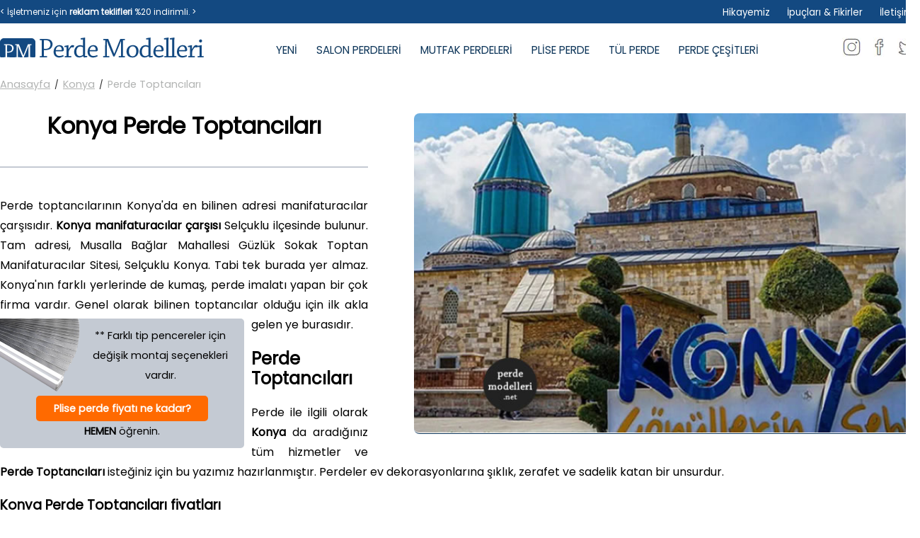

--- FILE ---
content_type: text/html; charset=utf-8
request_url: https://perdemodelleri.net/Perde-Toptancilari-Konya/Konya-perdeci/3
body_size: 11534
content:


<!DOCTYPE html>

<html xmlns="http://www.w3.org/1999/xhtml">
<head><title>
	Konya Perde Toptancıları
</title><link href="../../StyleSheet.css" rel="stylesheet" media="all" type="text/css" /><meta charset="UTF-8" /><meta http-equiv="Content-Language" content="tr_tr" /><meta name="description" content="Perde Toptancıları, Konya perde fiyatları, sade ve şık yeni salon, mutfak perde modelleri.Konya perde çeşitleri tül, plise,taç perde Perde Toptancıları" /><meta name="viewport" content="width=device-width, initial-scale=1.0" /><link rel="icon" type="image/png" href="/favicon.png" />
    <meta property="og:image" content="https://www.perdemodelleri.net/perde/big/konya_perde.jpg" />
</head>
<body>
    <form method="post" action="./3" id="form1">
<div class="aspNetHidden">
<input type="hidden" name="__VIEWSTATE" id="__VIEWSTATE" value="1dTuvsdDsiZ4yhW++WVIxPl9jd7148vxMflA+bZopTcDgHbgNXypiERy6kX+r91+vTfOk/nF2UXfef1MXXs3z8ak67Tyomj+HVw1pMmZNQyB3KR1lTNsUsVWOo/7Zlk5kbcS1OderSzFg6H/9iYJp0a10dn4MRv74LQ/6xrB/[base64]/EuJAu+KxoPe/e8gT9OqBPddWtfM/jlnLsk9iM4rXBx6jdqklOjjlrKEWS9KiCHS/mGhQprU/eGth2YPqUu6ct3GWIEio8BAKTbPM3LJ7KHVXxFFHgrlqwSDzMXy48b/aQcO5KoezsCLQ5rJH+cVUqUF+IiJuAdarlLspvlrZGIkAwGThfoMjtCKMXqquOv5pAuiXPczjxFuzHfW+KpaJ2WbSIg3q4VHO1nHs23NGSMCBVzgJxKN80CgxAtjm8FozXkpdEkt3y9WpS4CTNgdmsUWj4e838Jmw2L/dFwJcFh0ryCnUGPlSzuq3YTUd1+tx6RAHG/KvKMxwK6wkC0+icw99vfl8piE07eiJCdVvXRpXzJMALEV2nB8zlsoaUAMEK7C6IFFJ/xnrSwUA2bux/sx5fdZw8Dq6i4AQqs1MZBFKdkqkEC8xpjLvDIzcN+lX5P+Ise9Mexhauyf26lssAcIchH1rMlj46a+DjyaWSUc8O7Nx5U1fsDtW2Kc0W+QQ7klSCeugsR6gBLO84SB2NGRe+Hs0wm6dX/fD3U60gYYpmqEs5sSk8Us4nc1AUZblTxTJiTwS5b2yNcct7eFfZ19u5cf5ysQ0d2xu0Fqy9Mxp4+YuPUFs/zT/RkYGlDIoQTaUz8TL0I7dtZPKKucUd2zwSEouRigdY8PYbY4A9joMSzzps7e/wKXsPjsl3fvYP3YlAZHbCKS2VlrbX/CPIVtlKS9/P1HxUVpF//i5tMUZLOfPT6XN+GtJNCiOvHoBW5lWSFM3GW6CUVmiCo+XPVfNRvQDgKEWwZ+oQjKd++YzE/L5fJvNS7KL/dSFZWCgdhn4BZ9MLk5ank7osA1L/3Gj0mq+omFKPC0ElSnKFQS/u/YX4rCuC/knP0hjdovIIFay13gstGQFdtIgnBibFCjlQnlkRHIao7FrR6kVx6xs/YEyCgWDbCFWr31yMT3RcuQOnJcl+dGEPXEDHuKJjdDrGTGtqwMsy2F3rkNec2VBG4r4ahreT5UnHECGQzQB1XrtvBQ7hS5S7kiVXUfqE/cDlbkqNp4NABoqIX8jC4BdkEHpzkdlafPzQcU8L3PUqGn90HXr0Mzf36BzZ/PVeq/Mb4dBE60r4ipB1Z51/JmODxutkD8NGeuzWu0qrpEKS4qZ5Y1qbGDwL/L0ZaHoVrXh71Pel5IZxPyu6v+TD4mFKRETMRLGYn+1GSVWu1H/zIVRKkWbZSf5aXMDJOg8u71vPKgzVAUk3ERxsmR8vAgJ9buWLSVYZ7dW6+mj83qtG0H5M/Y3Asbt+3rcR2A4gxKUego5e5k763or6YUbFPB1enCW7vo6HAvj4i7x2qc8//YJWZj+b/J6b8R75P/xNNDaWXdcpL7LbSfcuA2c2MSF6xO5eGZTx5gWlt+erZAgdTA3FqaTOuJuUdCgRVSZmGa8MuqJt2Zws+pyFby+zkvs35VagIdgPjhX7Ak9FSibNLk/L8fVx01jPAMvoAbGSWqZqimN2NXXzbtpS1Ga0RBSB1Yshv9vojkzHjKIQsGSmHBBo02KmZIFrWm4iJPrmI+ry/67tXN5IDgw5BrDWB2hWPhba4woZf7Xcscahg4bOMmpfzx7rHJbMye72nPTZaEF0CinuKMFEtk231N2DZqQMMOfPqGh77pXvUrh6yHLbHdd2j/gaEZE5YdH9P4fHPKcs5ePOu5laN0k+dXzlW8IAePAfn27qSY8vL0bumwBD4XfVmGsnYweto3DsE9kliBCfHTjLfgHdSi4x5uRAgM0M4oqniGGosGSoNZf8xxGOXPpWtNgjc8BF2yWR2qKvZb1HDHGu/BeYb2OuPqYLMFBEZGx8DqXB8VkJmhlAc8OC6pWZUcSDrLVOma2u3nnxQx8qaqV84gsdjArpHRMImdnKDOW3qDmJFgNxiSwZCNVVfF6XxhLwVYQEALjmIX4QuhujWZGlovQbbU6Ftkq1HaPFO5+w+bGfwTdtHC2cGRHUpbRFrJeK4K4n3KFFD9umZTJ9M/HryO0ndiYTfQpjzWoELIrEAoWehWy4ySSkU47uhxUHhUwy673A5905Xf5qHELoPzARY+yF+RVkLTgWjOEQ6yA4BEbe0T1zm/q/M0yLc4YKqBFp2ezO59f1m+vYBr45tY/MA0+X8aLQnK4K84Ab1I0nH0QsU/wA4O6Z1GpyZth2qyxlWL6bFabUoGtEMH9QC9bQ5OfcPAH+vgifF3RzDSNVXb3wvedGSAZ8hK5fgxwexR1a2dV2BHODsPG7UzGYR0xrshqtj1otwKn41Lkr95r6VVuM66ZvLtK9r8auuNpFpv0kxRtB22nQJ/GMYa9CxcLYVfQqvRBz0aAu/SMP/[base64]/Q/PS9VuNrl4vE5EaeKqpsoi4ZP9Nui+8l6EJQz6ZUrGf1Rsqsuaa6Fgrs9ct83g8ikk0TozH0cgj1Rwf+MUjhgmSMJqZ4qIBmWvOaIG+MyYtDLufvqxNL4Cmak71JqVUL9Tt99qFQkPjp94Mkke5+z8CQi0hbPsldI/4ZLyscgGswOjmYJnDporHuMhJjwSn2B4eQ3RiaMx47H7peUlj9VRfYsWZcsRLUz3qXWCt+jQDxzrsqwmKuvF/lFxMnXRNbFQhhxV7S/df+NjFa5CpNUy244yBj50p3xAAxb4WadWlWytq1CoHc/LYJMeIleprZTopJ/mVQXQtQ2dWWfvWWOr4+JD5iAhnoVKFacp+hbPGxdA56eFuUgMncxGI2/[base64]/hvVLWXuvNeqcgkpFXL6K+2KLvJ4bR47g1lrS2tzJqCQb/SsukG5KxVrKinZ8QHwsHrOxQC1ndmlZAZPoIJNESLAV+/r5PO2fQ7M2YDOA7wy08s4bPF6e5e7a4ypS1X83pcMRAbkJmMIj/1LeZgGK2/9pyW3tNL2Q3KCO7RLcg2fnexVhvX+OzDFuiJOtpGtPJtJZIpp79aqDMCy3q7+ZYXQQzELQxi+uVHdmw4+ZRRNiylC6BmvIoJIK79E+jsIBmv6JKZYMQCXfO7emxnpDMfJgf1DgAfg0e3v/hQVJEHcJljKOnLQi5nxoRvIUdxtG7MwubrrLkVqotYGoq+fLYgtsMr2tJhpJwW8yZJR0EYWz8esyxISbEKgB7Ut9/lR0laIBa2Y4DABEzs3yJwYUAsHO4aaTRXPOWjs6DugaGm8VVi9hkpge+T4wTJ2svheh/OyrAtAbHLJXXPvcxYL3XNrDgjIARAMZYJ+iyy5KGkCpif8Brk36OIW8UBsVJxV/TUTkLbsuSYCCNWfzxPGZ27VwO0M27pz5iyCYOHJ94D8B18KT2LDQ9iObok4BosftO1/bPnxeaQknzGIXJY+lMxzg/CdBX5FlgJeIow7SGb8TsPyvWDfVVAG3+sBEXzWiNj4HErtlp6n+mzHzDbVPzHzWp79zZbb223ubkXIYAsbV925kRsMHLzRylW43pMfy/W2OlJoiNcQy/KR753tVUsPiyogxUEpFq0PEbmh+3FFKbfXkaCued8jy6oNraOC+RbML35NPpEot6wW7TqBGEl0jvw4bThR/2VrhQ4cB4l18mFfdllz0sHx/BPrK2D7lkfFrFcgIdOWl+QUI4D+FPNM+EzWPZ73rUA2762WKd6hhml0A26QRhLMLMIKSTUHaMso1i0DOpzwTFvk5CwCr9V5I3LIfs5C/lzeRsQ64MQ51XsOr5bmSDw7Bpp0UFAoWXtr89san5ZCl+jIcHN86MZbjpeePseGLi9ykP4bYdhh3B+R4xSjFF151FaufYYjLMSkQMDuIZEWQ+IiB7bFvKZQLKkcWLXRL8mjhlaPCh7u+LnX/w7FbS44Pwm/y5f5Y3asTg2b8vQ+EW0jgWxeaA4u1MFXfn7N3cOro5CgvhRszg7DkC9VRcY76Zb+jc7svy1fKwYtlXYDsFD3Z2jsbtF/MQQDL0CACEJ4UaE4Ovax63RcWVLr3X0US7MXthbf6xqDVdJLFqwoneG7HO8jwZBb7vw4n5na9GkTrGOvXSZYIn2CawM7EA3tA+BN9/CojEyzEol7ztRbIwnjquoK1x4cvI8RaNBonvzOE0haK1CRbRqSM3iZgIHpNQ7IRNaP/MnZ2YYeVxumAdyPTLN6Rm1ARAUNE/xDwezaZVvSMIWJdMbUqxBuTqg+GQSACKPIVqn7IPeow2AR0thJjiGA6zP0nceqHj/fh77u4A3DDy7yU23g5lXZDsSNAQioX98HyAPIZPzRGcppllGpMZFEr8us2fPpWgCo4es2LDKS/P+i18mF610jS5v4su9OJKyypyhMK57CakP6qn+w8s8o549rKpi45V+WRmdTABbdgkz1c6QlxEqqGR7zX+FkBGy6/5eIXAyg44xfaQNFW7ghwUATlI41GM5YeZRjjwwomplnPeCgR5C0JPs31DAd+KLHj/KeeDCR6SGOm90qWweQDOM6YDF1L4YiLhBObDfreoMaGL9fSV73MBqLBfoBsGlDfEGvaqveCDThk/cqFkihNH4v5OaqgAQp+Rt64J6WgQvShelqjlt7/XzCfCoo8ENo0flCzOvMF65yRYaNWSOgmsH7fAlvOd0Q3B7jnE1Z7+lFXI5cHIbqiWzuaGTB4ltAL1AiqnsotxihTuKR9UjBQJ9aNJn9ZrXtohLXkxjBpph2yQJHbYP8xh1KxtnpgJLiH8HEd/DD6M7Ny53S4LRxoF7IETnC/Jagck6gHEOTtf2d4fxodaI4yk1ZNFEGsqifC+e6sBPvoslxaWcbc+NwWHmzW96XzfOu12grpN1PR0ePi/ePv43emkUtvUCZQLLPVXIbxTd6GjmqmnR9BKwZN4G+6wqKp7IuauAS2F4YCxA28UXs0oXfN/Nsw+isq1DEhebBwypGiWfyHhRChJG+0TpzcGWuj8UHQQeTPjAwJY4DG7AapKrTjaPW4Y9mmb/DKUH7r4AO/zZlP/yLMZPj0OCL6F35v4CSrnIZp3dsD/YHXrVOuPGzxpIMn9T5JKkq3tiex1OuiwUDcpZ1z0XlNyuELWVjBLCGw/9mkDaf5ePagHMaphtQAftBWasGUMWhgxnHg5qOH00z1+NV7QPK3WnGM7VkQRS6fGJvrVTada31IS2BqFe0n+cL9+oB8/EIp1K/QIw+BXrSSmtSxFV38c5JOfl3GHsUqQ0dvgUw5UAZ64l0KHQ4g71yQkP+iQEtY+YBArnyWifVweX7QlSmlpbi7UN22jC9/emoRkrzqHthpgfq+GTxHmemY9T/pGp6+cuWlw1yV4EYdMupzKh37AXj73xQFuy5PEj03YkvuwiiDgubPHkmlLWUQeT24gh3lT" />
</div>

<div class="aspNetHidden">

	<input type="hidden" name="__VIEWSTATEGENERATOR" id="__VIEWSTATEGENERATOR" value="BA0A641C" />
	<input type="hidden" name="__VIEWSTATEENCRYPTED" id="__VIEWSTATEENCRYPTED" value="" />
</div>
      
<div class="mobile_menu">
        <div class="mobil_btn_alt"><span class="mobil_btn" onclick="openNav()"><img src="/res/mobil_icon.png" alt="mobil menu" /></span> <div class="hemen_ara"><a href="tel:+905313566853" title="Bilgi Hattı" target="_blank"><img src="/res/ara.png" alt="ara" width="30" height="30" /></a> &nbsp;<a href="https://wa.me/05313566853" title="Bilgi Hattı" target="_blank"><img src="/res/icon_whatsapp_m.png" alt="ara" width="30" height="30" /></a></div><div class="tmz"></div>
            <div class="logo_link"><a href="/"><img src="/res/perde_modelleri.png" alt="perde modelleri"/></a></div>
        </div>
            <div id="YanMenu" class="sidenav"><a href="javascript:void(0)" class="closebtn" onclick="closeNav()">&times;</a>
                    <a href="/">Anasayfa</a>
                    <a href="/yeni-perde-modelleri">&raquo; Yeni 2025 Modeller</a>
                    <a href="/blog">&raquo; Perde Fikirleri</a>
                    <a href="/salon-perde-modelleri">&raquo; Salon Perdeleri</a>
                    <a href="/mutfak-perde-modelleri">&raquo; Mutfak Perdeleri</a>
                    <a href="/plise-perde-modelleri">&raquo; Plise Perde Modelleri</a> 
                    <a href="/iletisim">&raquo; İletişim</a>
                    <a href="/reklam">&raquo; Reklam</a>
                    <a href="/perde-modelleri-hikayesi">&raquo; Hikayemiz</a>
            </div>
    </div>


         <div class="top"><div class="cerceve">
            <div class="reklam">< İşletmeniz için <a href="/reklam">reklam teklifleri</a> %20 indirimli. ></div>
            <div class="menu_top">
                <a href="/perde-modelleri-hikayesi">Hikayemiz</a>
                <a href="/blog">İpuçları & Fikirler</a>
                <a href="/iletisim">İletişim</a>
                

            </div><div class="tmz"></div>
        </div></div>

        <div class="banner">
            <div class="cerceve">
            <div class="logo"><a href="/"><img src="/res/perde_modelleri.png" alt="perde modelleri" /></a></div>
            <div class="menu">
                <a href="/yeni-perde-modelleri">YENİ</a>
                <a href="/salon-perde-modelleri">SALON PERDELERİ</a>
                <a href="/mutfak-perde-modelleri">MUTFAK PERDELERİ</a>
                <a href="/plise-perde-modelleri">PLİSE PERDE</a>
                <a href="/tul-perde-modelleri">TÜL PERDE</a>
                <a href="/">PERDE ÇEŞİTLERİ</a>
            </div><div class="sosyal">
                <a href="/"><img src="/res/instagram_perde_modelleri.png" alt="perde modelleri instagram" /></a>
                <a href="/"><img src="/res/facebook_perde_modelleri.png" alt="perde modelleri facebook" /></a>
                <a href="/"><img src="/res/twitter_perde_modelleri.png" alt="perde modelleri twitter" /></a>

                  </div><div class="tmz"></div>
            </div>
        </div>


    <div class="cerceve icerik">
        
    <div class="yol"><a href="/">Anasayfa</a> &nbsp;/&nbsp; <a href="/perde-modeli">Konya</a> &nbsp;/&nbsp; <a href="/" class="son">Perde Toptancıları</a></div>
   
    <span id="ContentPlaceHolder1_DataList1"><span>
        <div class="blog_detay"><img src='/perde/big/konya_perde.jpg' alt='Konya Perde Toptancıları' class="blog_detay_res" />
            <h1><span id="ContentPlaceHolder1_DataList1_ilLabel_0">Konya</span> <span id="ContentPlaceHolder1_DataList1_baslikLabel_0">Perde Toptancıları</span></h1>
            
            Perde toptancılarının Konya'da en bilinen adresi manifaturacılar çarşısıdır. <strong>Konya manifaturacılar çarşısı</strong> Selçuklu ilçesinde bulunur. Tam adresi, Musalla Bağlar Mahallesi Güzlük Sokak Toptan Manifaturacılar Sitesi, Selçuklu Konya. Tabi tek burada yer almaz. Konya'nın farklı yerlerinde de kumaş, perde imalatı yapan bir çok firma vardır. Genel olarak bilinen toptancılar olduğu için ilk akla gelen ye burasıdır.
<div class="reklam_metin"><img alt="plise perde ücreti ne kadar" src="/plise_perde_ucreti.png" />** Farklı tip pencereler için değişik montaj seçenekleri vardır. <a href="https://www.piliselperde.com/Urunler" target="_blank">Plise perde fiyatı ne kadar?</a> <b>HEMEN</b> öğrenin.</div>


            <h2>Perde Toptancıları</h2>
            Perde ile ilgili olarak <strong>Konya</strong> da aradığınız tüm hizmetler ve <strong>Perde Toptancıları</strong> isteğiniz için bu yazımız hazırlanmıştır. Perdeler ev dekorasyonlarına şıklık, zerafet ve sadelik katan bir unsurdur.  

            <h3>Konya Perde Toptancıları fiyatları</h3>
            <img src="/res/perdemodelleri.png" alt='Konya perde' class="il_detay_res2" />
            Perde fiyatlarını belirleyen ilk madde tercih ettiğiniz perdenin modelidir. Perde modelleri pencereye, evin ve sizin tarzınıza göre farklılık gösterebileceği gibi, kullanım amacına görede değişebilir. Bunların hepsini düşünürsek <strong>Konya perde ücretleri</strong> için net bir fiyat söylemek doğru olmaz. Ortalama bir fiyat ile <strong>Konya da perde fiyatları 250 TL ile 8000 TL</strong> arasında farklılık göstermektedir. Salon perde ücretleri, <strong>Konya plise perde fiyat</strong> yada mutfak fon perdesi fiyat çok fazla değişkenlik olduğu için fiyat aralıklarıda sizin talebinize göre değişir.
            <h3>Konya da perde nereden alınır?</h3>
            Perde Toptancıları, yeni modern perde modelleri ve çeşitleri için doğru adrestesiniz. Kalite ile uygun fiyatı birleştiren tüm <strong>Konya perdeci</strong> ürünleri artık perdemodelleri.net'de! 

            <div class="hepsi_blog"><p><a href="/perde-modeli">[Blog hepsi]</a></p></div><div class="tmz"></div>
            <div class="blog_detay_alt"><div class="blog_tag"><img src="/res/icon_meta.png" alt="meta icon" /> <a href='/Perde-Toptancilari-Konya/Konya-perdeci/3'>Konya perdeci</a>&nbsp;<a href='/Perde-Toptancilari-Konya/Konya-perde-fiyatlari/3'>Konya perde fiyatları</a>&nbsp;<a href='/Perde-Toptancilari-Konya/Perde-Toptancilari/3'>Perde Toptancıları</a></div>
           <img src="/res/icon_tarih.png" alt="tarih icon" /> 16.12.2022 tarihinde eklendi<br /> 
           <img src="/res/icon_okunma.png" alt="okuna sayısı" /> 5195 defa görüntülendi
           </div>
    </div> 

        </span></span>


    
    

        <div class="tmz"></div>
    </div>

    <div class="blog_guncel">
        <div class="cerceve">
            <h2>Perde fikirleri hakkında güncel içerikler.</h2>
        
                 <div class="liste"><a href='/En-kullanisli-tul-perde-hangisi/6'>
             <img src='/perde/kullanisli_tul_perdeler.jpg' alt='En kullanışlı tül perde hangisi?' />
                <div class="yildiz"><img src="/res/yildiz.png" alt="perde yorumları" /> 3876</div>
                   <p> En kullanışlı tül perde hangisi?</p>
                </a>
            </div>
            

        
                <div class="liste"><a href='/Sade-sik-yeni-salon-perde-modelleri/16'>
             <img src='/perde/Sade-ve-yeni-salon-perde-modelleri.jpg' alt='Sade şık yeni salon perde modelleri' />
                <div class="yildiz"><img src="/res/yildiz.png" alt="perde yorumları" /> 8060</div>
                   <p> Sade şık yeni salon perde modelleri</p>
                </a>
            </div>
            
                <div class="liste"><a href='/En-son-cikan-perde-modelleri/15'>
             <img src='/perde/En-son-cikan-perde-modelleri.jpg' alt='​En son çıkan perde modelleri' />
                <div class="yildiz"><img src="/res/yildiz.png" alt="perde yorumları" /> 6451</div>
                   <p> ​En son çıkan perde modelleri</p>
                </a>
            </div>
            

            
                 <div class="liste"><a href='/Konya/Selcuklu-Perdeciler/8'>
             <img src='/perde/Selcuklu-Perdeciler_Konya.jpg' alt='Konya Selçuklu Perdeciler' />
                <div class="yildiz"><img src="/res/yildiz.png" alt="perdeci yorumları" /> 4644</div>
                   <p>Konya Selçuklu Perdeciler</p>
                </a>
            </div>
            

<div class="tmz"></div>
            <div class="devam"><a href="/blog">Hepsini gör &nbsp;&nbsp; &#8594;</a></div>

        
        
        
        
        
       
        </div>
    </div>

    <div class="alt">
            <div class="cerceve">
                <div class="cok_aranan">
                    <div class="baslik">Sık Arananlar</div>
                    <ul>
                    
                           <li><a href='/Ankara/Perde-Toptancilari/1'>Ankara Perde Toptancıları (6132)</a></li>
                        
                           <li><a href='/Istanbul/Perde-Toptancilari/2'>İstanbul Perde Toptancıları (5844)</a></li>
                        
                           <li><a href='/Antalya/Perdeciler-Carsisi/6'>Antalya Perdeciler Çarşısı (5503)</a></li>
                        
                           <li><a href='/Gaziantep/Perdeciler-sokagi/10'>Gaziantep Perdeciler sokağı (5458)</a></li>
                        
                           <li><a href='/Konya/Perde-Toptancilari/3'>Konya Perde Toptancıları (5195)</a></li>
                        
                           <li><a href='/Ankara/Plise-cam-balkon-perdesi/5'>Ankara Plise cam balkon perdesi (5035)</a></li>
                        
                           <li><a href='/Izmir/Perde-Toptancilari/4'>İzmir Perde Toptancıları (4951)</a></li>
                        
                           <li><a href='/Konya/Selcuklu-Perdeciler/8'>Konya Selçuklu Perdeciler (4644)</a></li>
                        
                    </ul>
                    
                    <ul>
                        <li><a href="/">Plise perde koçtaş</a></li>
                        <li><a href="/perde-modeli">Hepsi &raquo;</a></li>
                    </ul>
                    
                </div>

                <div class="cok_okunan">
                    <div class="baslik">Çok Okunan İçerikler</div>
                    
                            <a href='/Sade-sik-yeni-salon-perde-modelleri/16'>Sade şık yeni salon perde modelleri (8060)</a><br />
                        
                            <a href='/Modern-salon-perdeleri/10'>Modern salon perdeleri (6824)</a><br />
                        
                            <a href='/En-son-cikan-perde-modelleri/15'>​En son çıkan perde modelleri (6451)</a><br />
                        
                            <a href='/Plise-cam-balkon-perdesi/8'>Plise cam balkon perdesi (6058)</a><br />
                        
                            <a href='/Fon-perde-nedir/1'>Fon perde nedir? (5830)</a><br />
                        
                            <a href='/Perde-cesitleri/2'>Perde çeşitleri (5331)</a><br />
                        
                            <a href='/Perde-neye-gore-secilir/4'>Perde neye göre seçilir? (5180)</a><br />
                        

                    <a href="/blog">Hepsi &raquo;</a>
                    
                </div>

                <div class="yardim">
                    <div class="baslik">Yardım</div>
                    <a href="/reklam">Reklam Hizmeti</a><br />
                    <a href="/reklam#sponsor">Sponsorluk</a><br />
                    <a href="/">Gizlilik ve Güvenlik</a><br />
                    <a href="/blog">Blog</a><br />
                    <a href="/">Katalog</a><br />
                    <div class="cizgi1"></div>
                    <a href="/perde-modelleri-hikayesi">Biz Kimiz?</a><br />
                    <a href="/iletisim">Bize Ulaşın</a><br />

                </div>

                <div class="alt_iletisim">
                    <div>
                        <img src="/res/icon_adres.png" alt="adres" /><p>www.perdemodelleri.net<br />
                            %20 İndirim<br />** Kalite  ve Güvenin<br />
                            adresi.
                            
                          </p>
                    </div>
                    <div>
                        <img src="/res/icon_mail.png" alt="mail" /><p>info(et)perdemodelleri.net</p>
                    </div>
                    <div>
                        
                        <img src="/res/icon_tel.png" alt="telefon" /><p><a href="tel:+905313566853">+90 (531) 356 68 53</a></p>
                    </div>
                </div>
<div class="tmz"></div>
            </div>

            <div class="alt_cizgi">
                <div class="cerceve">
                    2024 &copy; perdemodelleri.net Tüm hakları saklıdır.
                    <div class="alt_cizgi_sag">
                    <img src="/res/icon_ssl.png" alt="ssl" />
                    <img src="/res/icon_paytr.png" alt="paytr" />
                    <img src="/res/icon_master.png" alt="master" />
                    <img src="/res/icon_visa.png" alt="visa" /></div>
                </div>

            </div>
        </div>

<script>
    function openNav() {document.getElementById("YanMenu").style.width = "100%";}
    function closeNav() {document.getElementById("YanMenu").style.width = "0";}
</script>
    </form>
</body>
</html>


--- FILE ---
content_type: text/css
request_url: https://perdemodelleri.net/StyleSheet.css
body_size: 3810
content:
@import url('https://fonts.googleapis.com/css?family=Poppins&display=swap');img{border:none;}
body {margin:0;padding:0;font-family:Poppins, Arial,sans-serif;font-size:100%;}.cerceve{width:1300px;margin:auto}a{text-decoration:none;color:#134981;font-weight:600}.tmz{clear:both}
.top{background:#134981;color:#ffffff;padding:8px 0 5px 0;font-size:83%;}.reklam{float:left;font-size:90%}.reklam a{color:#ffffff;font-weight:bold}.menu_top{float:right;}.menu_top a{color:#ffffff;display:inline-block;margin:0 10px;font-weight:normal;}.menu_top a:hover{color:#efe8e8}
.banner{margin:15px 0; padding:5px 0}.logo{float:left}.menu{float:left;margin:5px 0 0 7%}.menu a{font-size:95%;color:#0d3559;display:inline-block;margin:0 10px;padding:0 2px 0 1px;font-weight:normal;}.menu a:hover{border-bottom:2px solid #0d3559;color:#000000}.sosyal{float:right;}.sosyal a{margin:0 4px;opacity:.6}.sosyal a:hover{opacity:1}
.sutun{margin:60px 0 100px 0}.sutun a{color:#222;font-weight:normal;}.sutun a:hover{opacity:.8}.stn_liste{float:left;margin:0 25px; width:calc((100% - 200px)/ 4);}.stn1{float:left;width:65px;}.stn2{float:right;width:calc(100% - 65px)}.stn2 b{display:block; font-size:120%;margin:6px 0}                           
.sunum1 img{float:right}.sunum1 h1{border-bottom:2px solid #c4cad3;font-style:normal;margin:0 0 40px 0;padding:0 0 40px 0}.snm1_yazi{float:left;width:40%;color:#212a2f;font-size:120%;}
.sunum2{margin:150px 0 100px 0;}.sunum2 img{float:left;}.sunum2 h2{border-bottom:2px solid #c4cad3;font-style:normal;margin:0 0 40px 0;padding:0 0 40px 0}.snm2_yazi{float:right;width:42%;color:#212a2f;font-size:120%;}
.sunum3{text-align:center;font-size:125%;line-height:30px}.sunum3 h3{font-size:160%;}.sunum3 p{width:75%;margin:25px auto}
.devam{display:inline-block;font-size:80%;line-height:22px;}.devam a{color:#212a2f;display:block;border:1px solid #212a2f;background:#fff;padding:10px 25px}.devam a:hover{background:#212a2f;color:#fff}
.alt{background:#0d3559;padding:35px 0 20px 0;margin-top:80px;line-height:30px}.alt .baslik{clear:both;color:#fff;font-size:130%;margin-bottom:20px}.alt_cizgi{border-top:1px solid #eee;margin:35px 0 0 0;padding:20px 0 0 0;color:#eee;font-size:80%}.alt_cizgi img{margin-left:10px;opacity:.6;cursor:pointer}.alt_cizgi img:hover{opacity:1}.alt_cizgi_sag{float:right}
.alt a{color:#fff;font-weight:normal}.alt a:hover{text-decoration:underline} .alt ul{padding:0;list-style:none;float:left;margin:0 25px 0 0}
.cok_aranan, .cok_okunan, .yardim{float:left;color:#ddd;font-size:88%;}.cok_aranan{width:32%;}.cok_okunan{width:30%;}.yardim{margin-left:15px;width:calc(12% - 15px);}.alt_iletisim{width:calc(22% - 50px);background:#5384b6;padding:20px 25px 5px 25px;border-radius:5px; border-bottom:1px solid #ffffff; float:right;color:#212a2f;font-size:88%}.alt_iletisim img{float:left;padding-top:7px}.alt_iletisim p{margin:0 0 20px 35px;padding:0}.alt_iletisim a{color:#fff}.alt_iletisim a:hover{color:#ffffff}
.yol{color:#232323;font-size:75%;}.yol a{color:#B1B3B2;font-weight:normal; font-size:120%;text-decoration:underline}.yol a:hover{color:#333;}a.son{text-decoration:none}
.blog_detay{text-align:justify;line-height:28px;margin:30px 0 0 0} .blog_detay h1{width:40%;text-align:center;border-bottom:2px solid #c4cad3;font-style:normal;margin:0 0 40px 0;padding:0 0 40px 0;line-height:35px}.blog_detay a{color:#0d3559;font-weight:bold;}.blog_detay a:hover{color:#212a2f;} .blog_tag{float:right}.blog_tag a{border:1px solid #ccc;padding:1px 10px;font-size:90%; display:inline-block;text-align:center;margin:0 0 7px 7px;color:#212a2f;font-weight:normal;}.blog_tag a:hover{background:#212a2f;color:#fff;}.blog_detay li::marker{color:#0d3559;font-size:110%}
.blog_detay_res{width:55%;margin:0 0 35px 65px;float:right;border-radius:8px;border-bottom:1px solid #0d3559;padding-bottom:1px}.blog_detay_alt{border-top:1px solid #c4cad3; padding:20px 0 0 0;margin:15px 0 0 0;font-size:90%;}.hepsi_blog{float:right;margin-top:20px}.hepsi_blog a{font-weight:normal} .il_detay_res2{float:left; margin:0 20px 0 0}
.haber-liste{display:flex;align-items:flex-start; flex-wrap:wrap}
.liste{width:calc((100% - 90px) / 4); margin:0 10px 20px 10px; float:left;height:auto;border:1px solid #DDD;border-bottom:2px solid #c4cad3;}
.liste img{width:100%; height:200px;}.liste .yildiz img{width:auto;height:auto;opacity:.5}.liste .yildiz{padding:0;font-size:75%;margin:-2px 0 0 5px;color:#212a2f} .liste p{font-size:110%;color:#134981;padding:3px 5px 15px 5px;margin:0;text-align:center;}.liste a{font-weight:normal} .liste a:hover{color:#212a2f;opacity:0.8;}
.blog_guncel{margin:100px 0 0 0}.blog_guncel .devam{margin-left:9px} .cizgi1{border-top:1px solid #fff;width:30px;margin-top:10px; padding:0 0 8px 0}
.frm_hucre{float:left;width:49%;}.frm_hucre2{float:right;width:49%;} .kod{text-align:center;padding-bottom:10px;}.kod img{border-radius:3px;-moz-border-radius:3px;-webkit-border-radius:3px;}
.txt_frm{margin:10px 0; padding:15px; width:calc(100% - 55px); border:1px solid #DDD; background:#FFF; font-size:99%;border-radius:3px;-moz-border-radius:3px;-webkit-border-radius:3px;}.txt_frm:hover{background:#FFF; border-color:#3E403F}.txt_frm:focus{outline:none}.drop{width:calc(100% - 23px)}
.btn_frm{background:#212a2f;color:#FFF;display:inline-block;padding:15px 40px; cursor:pointer;border:1px solid #212a2f;transition:all .3s;-moz-transition:all .3s;-webkit-transition:all .3s;}.btn_frm:hover{background:#FFF; color:#212a2f;}
.frm_satir_btn{text-align:center;}/*.rdio_frm{margin:11px 0 0 0;background:#FFF;padding:12px 8px;border:1px solid #DDD;border-radius:3px;-moz-border-radius:3px;-webkit-border-radius:3px;}*/
.uyari{color:#f00; padding:10px 0; font-weight:bold;margin:0} .yesil{color:#58BE7D;padding:10px 0;margin:0}/*.yesil2{background:#58BE7D;margin:5px 0; padding:10px;font-size:110%;font-weight:bold;}
.uyari2{background:#BF3034; color:#FFF;margin:5px 0; padding:5px;font-size:110%;}img.chdurumu{width:400px; height:100px;}*/
.arama-sayfa p{padding:0; color:#454545; font-size:90%;}.liste-arama{float:left;width:100%;margin:5px 0}.liste-arama a{color:#1A0DBE;font-size:110%;}.liste-arama a:hover{text-decoration:underline}.liste-arama b{color:#3E403F;font-weight:normal;font-size:88%;display:block;}
.sol_50{float:left;width:48%}.sag_50{float:right;width:48%}.sol_50 img{float:right; width:47%; margin:20px 0 0 20px}.sag_50 img{float:left; width:47%; margin:20px 10px 0 0}.sol_50 h3, .sag_50 h3{border-bottom:2px solid #c4cad3;font-style:normal;margin:20px 20px 20px 0;padding:0 0 20px 0;text-align:center}
.sayfa_okuma{font-size:85%;}.res_30_sag{float:right; width:30%;margin:0 0 0 15px}.res_30_sol{float:left; width:30%;margin:0 15px 0 0}.res_15_sol{float:left; width:15%;margin:0 15px 0 0}.res_50_sag{float:right; width:49%;margin:0 0 0 15px}
.sitil1{border-left:2px solid #999;padding:0 0 0 10px;margin:15px 0;}.sitil2{border-left:2px solid #134981;padding:0 0 0 10px;margin:15px 0;}
/*mobil menu*/
.mobile_menu{display:none;width:100%;}
.sidenav {height:100%;width:0;position:fixed;z-index:999;top:0;left:0;background:url(/res/mobil_back.png);overflow-x: hidden;transition: 0.4s;padding-top:15px;}
.sidenav a {padding:10px 0 10px 6px;font-size:120%; font-weight:normal; border-bottom:1px solid #DDD;text-decoration:none;color:#fff;display: block;transition: 0.3s;}.sidenav a:hover {color:#134981;}
.sidenav .closebtn {position: absolute;top: 0;right: 25px;font-size: 36px;margin-left: 50px; border-bottom:none}
.mobil_btn{font-size:30px;cursor:pointer}.mobil_btn_alt{width:100%;z-index:99;background:#FFF;border-bottom:1px solid #ddd;padding:1px 0}.mobil_btn_alt span{float:left;padding:15px 15px 0 19px}.logo_link{text-align:center}.logo_link img{width:85%;height:auto;} .hemen_ara{float:right;padding:16px 15px 0 0 }
.reklam1{text-align:center; margin:20px auto;}.reklam_metin{width:25%;padding:10px; margin:5px 10px 5px 0;float:left;background:#c4cad3;border-radius:5px;text-align:center;font-size:90%}.reklam_metin a{display:block; width:70%; clear:both; margin:auto; border-radius:5px;background:#ff6a00;color:#ffffff;padding:4px 8px;}.reklam_metin a:hover{color:#000;} .reklam_metin img{float:left;width:35%;margin:-10px 5px 5px -10px}
@media only screen and (max-width :768px) {.cerceve {width:100%;}.mobil_cerceve{width:94%;margin:auto}  .mobile_menu{display:block;}.banner, .top{display:none}.res_slayt{width:100%;height:auto}.yol{padding:5px 1px 2px 10px;font-size:65%;}h1, h2{font-size:160%;font-style:normal;text-align:center;margin:15px 10px;padding:0}h2{font-size:130%}
.alt{padding:10px 7px;margin-top:10px;line-height:25px}.cok_aranan{width:47%;margin-right:3%;}.cok_okunan{width:47%}.yardim{margin:20px 0;width:47%}.alt_iletisim{width:calc(100% - 20px);float:left;padding:20px 10px 5px 10px;font-size:88%}.alt ul{float:none;margin:10px 0}
.alt_cizgi{border:none;margin:0;padding:20px 0 0 0;text-align:center;}.alt_cizgi_sag{float:none;text-align:center;margin-top:10px}
.sutun{margin:10px 0 40px 0}.stn_liste{float:none;clear:both;margin:20px 15px; width:calc(100% - 30px);}
.sunum1 img, .sunum2 img{float:none;width:100%;height:auto}.snm1_yazi, .snm2_yazi{float:none;padding:0 10px;width:calc(100% - 20px);font-size:110%;}
.sunum1 h1,.sunum2 h2,.sunum3 h3, .sol_50 h3, .sag_50 h3{font-size:120%; margin:10px 0; text-align:center; padding:10px 0}.sunum2{margin:50px 0;}.sunum3{font-size:100%;line-height:normal}.sunum3 p{width:95%;margin:15px auto}
.blog_detay{line-height:23px;margin:10px} .blog_detay h1{width:100%;margin:0 0 10px 0;padding:0 0 6px 0;font-size:130%}.blog_tag{float:none;margin:0 0 25px 0}.blog_detay_res{width:100%;margin:0 0 15px 0;float:none;}
.liste{width:calc((100% - 36px) / 2); margin:8px;}.liste img{height:95px;}.liste .yildiz img{width:auto;height:auto;}.liste p{font-size:90%;padding:3px;line-height:20px} 
.forum_iletisim {width:calc(100% - 16px);margin:auto;padding:0 8px}.txt_frm{margin:5px 0; padding:15px; width:calc(100% - 32px);}.drop{width:calc(100% - 1px)}
.sol_50, .sag_50{float:none;width:100%}.sol_50 img, .sag_50 img, .res_30_sag, .res_30_sol,.res_15_sol, .res_50_sag {float:none; width:100%; margin:10px 0}
.reklam1 img{width:100%;}.reklam1{margin:10px auto;}
.reklam_metin{width:50%;line-height:18px;padding:5px;}.reklam_metin a{width:80%;margin:5px auto}.reklam_metin img{width:40%;margin:-5px 5px 5px -5px}
}
@media only screen and (max-width :1025px) {.cerceve{width:100%;}
}